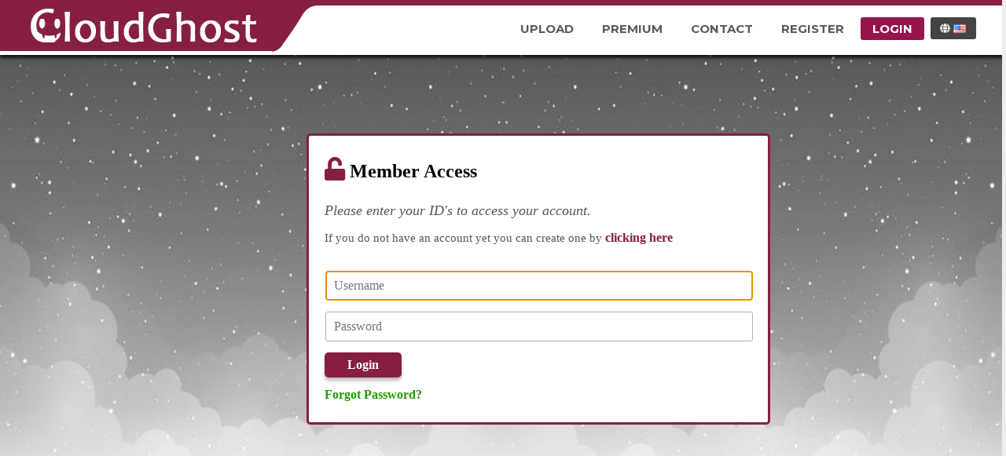

--- FILE ---
content_type: text/html; charset=UTF-8
request_url: https://cloudghost.net/?op=login
body_size: 16875
content:
<html>
<head>
    <meta charset="UTF-8">
    <meta http-equiv=content-Type content="text-html; charset=UTF-8">                                                                     
    <meta name="description" content="CloudGhost.net - Free file upload service">
    <meta name="keywords"    content="file upload,share files,free upload">
    <script language="JavaScript" type="text/javascript" CHARSET="UTF-8" src="https://www.cloudghost.net/js/jquery-1.9.1.min.js"></script>	
	<meta name="viewport" content="width=device-width, initial-scale=1.0">
    <link rel="stylesheet" href="https://www.cloudghost.net/css/bootstrap.css">
    <script src="https://maxcdn.bootstrapcdn.com/bootstrap/3.3.7/js/bootstrap.min.js"></script>
    <link rel="stylesheet" href="https://maxcdn.bootstrapcdn.com/bootstrap/3.3.7/css/bootstrap-theme.min.css" integrity="sha384-rHyoN1iRsVXV4nD0JutlnGaslCJuC7uwjduW9SVrLvRYooPp2bWYgmgJQIXwl/Sp" crossorigin="anonymous">

    
    <title>CloudGhost.net - Easy way to share your files</title>
    <link rel="icon" href="favicon.ico" type="image/x-icon"/>
    <link rel="shortcut icon" href="favicon.ico" type="image/x-icon"/>
	
	<!--<link rel="stylesheet" type="text/css" href="https://www.cloudghost.net/css/style.css"/>-->
    <link rel="stylesheet" type="text/css" href="https://www.cloudghost.net/xFilesharingTemplates-Custom-style/NewTheme.css"/>
	
	<link href="https://maxcdn.bootstrapcdn.com/font-awesome/4.3.0/css/font-awesome.min.css" rel="stylesheet">
	<link rel="stylesheet" href="https://use.fontawesome.com/releases/v5.1.1/css/all.css">
  	<link rel="stylesheet" href="https://use.fontawesome.com/releases/v5.1.1/css/v4-shims.css">
	<link rel="preconnect" href="https://fonts.googleapis.com">
	<link rel="preconnect" href="https://fonts.gstatic.com" crossorigin>
	<link href="https://fonts.googleapis.com/css2?family=Montserrat:wght@100;200;300;400;500;600;700;800;900&display=swap" rel="stylesheet">
    <!--<link rel="stylesheet" type="text/css" href="https://www.cloudghost.net/css/style.css"/>-->
    <script type="text/javascript" src="https://www.cloudghost.net/js/jquery.paging.js"></script> 
    <script type="text/javascript" src="https://www.cloudghost.net/js/jquery.cookie.js"></script> 
    <script type="text/javascript" src="https://www.cloudghost.net/js/paging.js"></script> 
    <script type="text/javascript">
    $(document).ready(function() {
           $("#showallarch").click(function() {
               $(this).css('display', 'none'),
            $("#fileinfoarch").css('height', '100%'),
            $("#grad").css('display', 'none');
           });
       });
   </script> 
   <script type="text/javascript">
      (function($) {
   $(function() {

      $('ul.tabs').on('click', 'li:not(.current)', function() {
         var section = $(this).parents('div.section:first');
         var idx = $(this).index();

         $(this).addClass('current').siblings().removeClass('current');
         $(section).find('> div.box').eq(idx).fadeIn(150).siblings('div.box').hide();
         $.cookie($(section).attr('id') + 'tab', idx);
      });

      $('.section').each(function(i, e) {
         if(!e.id) return;

         var idx;
         if(idx = $.cookie(e.id + 'tab'))
         {
            $(e).find('> ul > li').eq(idx).click();
         }
      });

   })
   })(jQuery)
    </script>      

<script type="text/javascript">

  var _gaq = _gaq || [];
  _gaq.push(['_setAccount', 'UA-115377263-1']);
  _gaq.push(['_trackPageview']);

  (function() {
    var ga = document.createElement('script'); ga.type = 'text/javascript'; ga.async = true;
    ga.src = ('https:' == document.location.protocol ? 'https://ssl' : 'http://www') + '.google-analytics.com/ga.js';
    var s = document.getElementsByTagName('script')[0]; s.parentNode.insertBefore(ga, s);
  })();

</script>



<script type="text/javascript">
      (function($) {
	   $(function() {
	
		  $('ul#usermenu').on('click', 'li:not(.active)', function() {
			 var section = $(this).parents('div.section:first');
			 var idx = $(this).index();
	
			 $(this).addClass('active').siblings().removeClass('active');
			 $(section).find('> div.box').eq(idx).fadeIn(150).siblings('div.box').hide();
			 $.cookie($(section).attr('id') + 'tab', idx);
		  });
	
		  $('.section').each(function(i, e) {
			 if(!e.id) return;
	
			 var idx;
			 if(idx = $.cookie(e.id + 'tab'))
			 {
				$(e).find('> ul > li').eq(idx).click();
			 }
		  });
		  	
	   })
	   })(jQuery)
     </script>
	 
<script type="text/javascript">
 function showHide(obj) {
   var div = document.getElementById(obj);
   if (div.style.display == 'none') {
     div.style.display = '';
   }
   else {
     div.style.display = 'none';
   }
 }
 </script> 

<script type="text/javascript">
$(document).ready(function(){
    $("#m1").click(function(){
	    $("#profile").show();
       	$("#configure").hide();
		 $("#settings").hide();
		
    });
    $("#m4").click(function(){
	       $("#profile").hide();
       	$("#configure").show();
		 $("#settings").hide();
       
    });
	
	
	 $("#m5").click(function(){
	       $("#profile").hide();
       	$("#configure").hide();
		 $("#settings").show();
       
    });
	
	
	
});
</script>

<script type="text/javascript">
   $(document).ready(function()
   {
   
   
  		if(window.location.href == "https://www.cloudghost.net/?op=my_account")
  		{
 		
		 $("#profile").show();
       	$("#configure").hide();
		 $("#settings").hide();
       			 var element = document.getElementById("m1");
  				 element.classList.add("active");

		}
    
	if(window.location.href == "https://www.cloudghost.net/?op=my_account&sp=1")
  		{
 		
		 $("#profile").show();
       	$("#configure").hide();
		 $("#settings").hide();
		   var element = document.getElementById("m1");
  				 element.classList.add("active");

		}
		
		
		if(window.location.href == "https://www.cloudghost.net/?op=my_account&sp=3")
  		{
 		
		 $("#profile").hide();
       	$("#configure").show();
		 $("#settings").hide();
		    var element = document.getElementById("m4");
  				 element.classList.add("active");

		}
		
		if(window.location.href == "https://www.cloudghost.net/?op=my_account&sp=5")
  		{
 		
		 $("#profile").hide();
       	$("#configure").hide();
		 $("#settings").show();
		    var element = document.getElementById("m5");
  				 element.classList.add("active");

		}
		
		
		


   });
  // Get URL
  //var url = window.location.href;
  // Get DIV
  //var msg1 = document.getElementById("settings");
  // Check if URL contains the keyword
  //if( url.search( 'profile' ) > 0 ) {
      // Display the message
	     
	   //  msg1.style.display = "none";
	     
	    //  alert("kkk");
       
  //}
</script>

</head>
<body>
		
	<!-- Sidenav slide menu start -->
	<script>
	function openNav() {
		document.getElementById("mySidenav").style.width = "200px";
	}
	
	function closeNav() {
		document.getElementById("mySidenav").style.width = "0";
	}
	</script>
	<!--<span id="open" class="open" onClick="openNav()">&#9776;</span>-->
	<div id="mySidenav" class="sidenav">
		<a href="javascript:void(0)" class="closebtn" onClick="closeNav()" style="font-size:36px!important; border-bottom:0px;color:#fff;">&times;</a>
		<div id="logo" style="float: left; margin-bottom:20px; margin-top:0px; background-position:center; width:100%;" onClick="location.href='https://www.cloudghost.net';"></div>
	
		<a href="https://www.cloudghost.net/?op=upload_form">Upload</a>		
		
		<a href="https://www.cloudghost.net/?op=payments">Premium</a>
		
			
		<a href="https://www.cloudghost.net/contact.html">Contact</a>
		
		
		<a href="https://www.cloudghost.net/login.html">Login</a>
		<a href="https://www.cloudghost.net/register.html">Sign Up</a>
		
		
	</div>
	
	<!-- Sidenav slide menu end -->
	<div class="wrapper">	   
		<div id="header">
		  <div class="container_head">
			 <!--start logo-->
				<div id="logo" style="float:left;" onClick="location.href='https://www.cloudghost.net';"></div>
			 <!--end logo-->
			 <div id="mainmenu"><!--start main menu-->
				<span class="open" onClick="openNav()">&#9776;</span>
				<div id="language">
					<ul>
						<li>
						<a><i class="fa fa-globe"></i> <span class="trf trf-english"></span></a>
						<ul>
							
								<li>
									<a href="https://www.cloudghost.net/change_lang?lang=russian">
										<span class="trf trf-russian"></span><span class="langname" style="font-size:12px; font-weight:400;">Russian</span>
									</a>
								</li>
							
								<li>
									<a href="https://www.cloudghost.net/change_lang?lang=german">
										<span class="trf trf-german"></span><span class="langname" style="font-size:12px; font-weight:400;">German</span>
									</a>
								</li>
							
								<li>
									<a href="https://www.cloudghost.net/change_lang?lang=french">
										<span class="trf trf-french"></span><span class="langname" style="font-size:12px; font-weight:400;">French</span>
									</a>
								</li>
							
								<li>
									<a href="https://www.cloudghost.net/change_lang?lang=arabic">
										<span class="trf trf-arabic"></span><span class="langname" style="font-size:12px; font-weight:400;">Arabic</span>
									</a>
								</li>
							
								<li>
									<a href="https://www.cloudghost.net/change_lang?lang=turkish">
										<span class="trf trf-turkish"></span><span class="langname" style="font-size:12px; font-weight:400;">Turkish</span>
									</a>
								</li>
							
								<li>
									<a href="https://www.cloudghost.net/change_lang?lang=polish">
										<span class="trf trf-polish"></span><span class="langname" style="font-size:12px; font-weight:400;">Polish</span>
									</a>
								</li>
							
								<li>
									<a href="https://www.cloudghost.net/change_lang?lang=thai">
										<span class="trf trf-thai"></span><span class="langname" style="font-size:12px; font-weight:400;">Thai</span>
									</a>
								</li>
							
								<li>
									<a href="https://www.cloudghost.net/change_lang?lang=spanish">
										<span class="trf trf-spanish"></span><span class="langname" style="font-size:12px; font-weight:400;">Spanish</span>
									</a>
								</li>
							
								<li>
									<a href="https://www.cloudghost.net/change_lang?lang=japan">
										<span class="trf trf-japan"></span><span class="langname" style="font-size:12px; font-weight:400;">Japan</span>
									</a>
								</li>
							
								<li>
									<a href="https://www.cloudghost.net/change_lang?lang=hungary">
										<span class="trf trf-hungary"></span><span class="langname" style="font-size:12px; font-weight:400;">Hungary</span>
									</a>
								</li>
							
								<li>
									<a href="https://www.cloudghost.net/change_lang?lang=indonesia">
										<span class="trf trf-indonesia"></span><span class="langname" style="font-size:12px; font-weight:400;">Indonesia</span>
									</a>
								</li>
							
								<li>
									<a href="https://www.cloudghost.net/change_lang?lang=dutch">
										<span class="trf trf-dutch"></span><span class="langname" style="font-size:12px; font-weight:400;">Dutch</span>
									</a>
								</li>
							
								<li>
									<a href="https://www.cloudghost.net/change_lang?lang=hebrew">
										<span class="trf trf-hebrew"></span><span class="langname" style="font-size:12px; font-weight:400;">Hebrew</span>
									</a>
								</li>
							
						</ul>
					</li>
				</ul>
				</div>
				<ul class="mainMenu">
				
					
					<li id="m6"><a href="https://www.cloudghost.net/?op=upload_form">Upload</a></li>			   
				   	
				   		<li id="m5"><a href="https://www.cloudghost.net/?op=payments">Premium</a></li>
				   	
				   	
					
				   		<li id="m4"><a href="https://www.cloudghost.net/contact.html">Contact</a></li>		   	
						
							<li id="m2"><a href="https://www.cloudghost.net/register.html">Register</a></li>
							<li id="m1"><a href="https://www.cloudghost.net/?op=login">Login</a></li>
						
					
				</ul>
			 </div>   
		  </div><!--end main menu-->   
   		</div> <!--end header-->
		
		<div class="clear"></div>
	   	<div id="container">
			
			<div class="innerpart">
					
				<style type="text/css">
#container{background:transparent; border:0px;}
li#m1{background:#97144d;}
li#m1 a{color:#fff!important;}
</style>

<div class="formpage">
	<script type="text/javascript" src="https://www.cloudghost.net/js/bootstrap-confirm.js"></script>
	<script type="text/javascript" src="https://www.cloudghost.net/js/dialogs.js"></script>

	<div class="inner">
		<form method="POST" action="https://www.cloudghost.net/" name="FL">
		<input type="hidden" name="op" value="login">
		<input type="hidden" name="rand" value="">
		<input type="hidden" name="redirect" value="">
		<div>
			<h2 style="margin:0; margin-bottom:20px; text-align:left; color:#000000;"><i class="fa fa-unlock" style="color:#861f41; font-size:1.25em;"></i> <b>Member access</b></h2>
			
			<p style="font-size:18px; color:#555555; text-align:left;"><i>Please enter your ID's to access your account.</i></p>
			<p style="font-size:15px; color:#555555; text-align:left; padding-top:15px; padding-bottom:10px;">If you do not have an account yet you can create one by <a href="https://www.cloudghost.net/register.html" style="color:#861f41; font-weight:bold; text-decoration:none;">clicking here</a></p>
		</div>
		<div></div>
		<div><input type="text" name="login" value="" class="myForm" placeholder="Username"></div>
		<div><input type="password" name="password" class="myForm" placeholder="Password"></div>
		
		<div><input type="submit" value=" Login " ><br />
			<a href="https://www.cloudghost.net/?op=forgot_pass" style="color:#219b01; font-weight:bold; font-size:16px; padding-top:10px; float:left;">forgot password?</a>
		</div>
		</form>
	</div>
	
</div>

<br><br>
<Script>

document.FL.login.focus();

</Script>

<style>input.myForm { width: 180px; }</style>
	
			</div>   
	   	</div>
		
		<!--<div class="buy_prem">Get Unlimited Storage Space, Fastest Download Speed, No Ads & much more</div>
		<div class="feature_banners">
			<div class="coll-md-3">
				<div class="feature">
					<div class="icon"><img src="https://www.cloudghost.net/xFilesharingTemplates-images/ico1.png" alt=""></div>
					<h4>High Speed</h4>
					<div class="title-line"></div>
					<p>Enjoy supersonic downloads from our 
						cutting edge storage cloud. Plus, you 
						can use download accelerators for 
						even better experience. 
					</p>
				</div>
			</div>
			<div class="coll-md-3 gap">
				<div class="feature">
					<div class="icon"><img src="https://www.cloudghost.net/xFilesharingTemplates-images/ico2.png" alt=""></div>
					<h4>Safe &amp; Secure</h4>
					<div class="title-line"></div>
					<p>Your files and downloads are 
						completely secured by our state of 
						art encrypted system. Never worry 
						about data safety again.
					</p>
				</div>
			</div>
			<div class="coll-md-3">
				<div class="feature">
					<div class="icon"><img src="https://www.cloudghost.net/xFilesharingTemplates-images/ico3.png" alt=""></div>
					<h4>Userfriendly & Responsive</h4>
					<div class="title-line"></div>
					<p>Your downloads start instantly. Heck 
						they finish almost instantly too! No 
						more wasting time waiting for what 
						you need!
					</p>
				</div>
			</div>
		</div>-->
		
	
	<div class="page-buffer"></div>
	<div class="clear"></div>
	</div>	
<footer>
   	<div class="container1">
      	<div id="fmenu"><!--start footer menu-->
	  		<ul>
				<li><a href="https://www.cloudghost.net">Home</a></li>
				<li><a href="https://www.cloudghost.net/faq.html">Q&amp;A</a></li>
				<li><a href="https://www.cloudghost.net/tos.html">Terms of service</a></li>
				<li><a href="#">Resellers</a></li>
				<li><a href="https://www.cloudghost.net/contact.html">Support</a></li>
				<li><a href="#">About us</a>
				<li><a href="https://www.cloudghost.net/dmca.html">DMCA</a></li>
			</ul>
      	</div>
      	<div class="copyright-text">
	  		<div class="innerr">
         		<div style="color:#d0d0d0;">2022 &copy; CloudGhost.net, All rights reserved.<br>
				</div> 
      		</div>
		</div>
   	</div>
</footer>
<!--<br /><br /><br /><br />-->

<!--<script data-cfasync="false" type="text/javascript" src="//www.advinci.uno/s.php?da=73&nu=901"></script>-->
</body>
</html>


